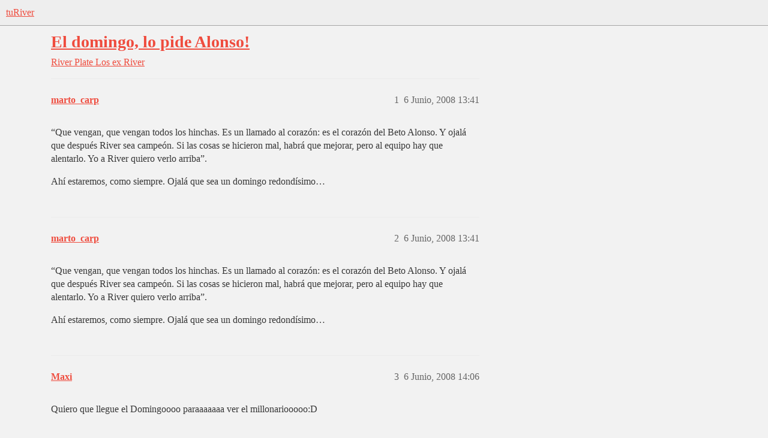

--- FILE ---
content_type: text/html; charset=utf-8
request_url: https://www.turiver.com/t/el-domingo-lo-pide-alonso/52870
body_size: 4015
content:
<!DOCTYPE html>
<html lang="es">
  <head>
    <meta charset="utf-8">
    <title>El domingo, lo pide Alonso! - Los ex River - tuRiver</title>
    <meta name="description" content="“Que vengan, que vengan todos los hinchas. Es un llamado al corazón: es el corazón del Beto Alonso. Y ojalá que después River sea campeón. Si las cosas se hicieron mal, habrá que mejorar, pero al equipo hay que alentarlo&amp;hellip;">
    <meta name="generator" content="Discourse 2025.12.0-latest - https://github.com/discourse/discourse version a1f5db16296484fa97acbe0713c33a68d3e3b4f6">
<link rel="icon" type="image/png" href="https://turivers3.b-cdn.net/optimized/4X/d/9/a/d9a08ea2cb0ac042d4a784c65507e1ebd89dc353_2_32x32.png">
<link rel="apple-touch-icon" type="image/png" href="https://turivers3.b-cdn.net/optimized/4X/6/4/1/6419eb0e0a3a8aff06fb8c5b20f3aa2fd8b33ddb_2_180x180.png">
<meta name="theme-color" media="(prefers-color-scheme: light)" content="#eeeeee">
<meta name="theme-color" media="(prefers-color-scheme: dark)" content="#111111">

<meta name="color-scheme" content="light dark">

<meta name="viewport" content="width=device-width, initial-scale=1.0, minimum-scale=1.0, viewport-fit=cover">
<link rel="canonical" href="https://www.turiver.com/t/el-domingo-lo-pide-alonso/52870" />

<link rel="search" type="application/opensearchdescription+xml" href="https://www.turiver.com/opensearch.xml" title="tuRiver Search">

    
    <link href="https://cdn.turiver.com/stylesheets/color_definitions_claro_2_2_7387c3ce813a8a9e19663d48a726e400589a89e2.css?__ws=www.turiver.com" media="(prefers-color-scheme: light)" rel="stylesheet" class="light-scheme" data-scheme-id="2"/><link href="https://cdn.turiver.com/stylesheets/color_definitions_oscuro_1_2_09a26d9dd827fb86541722679775a3b39c2b4482.css?__ws=www.turiver.com" media="(prefers-color-scheme: dark)" rel="stylesheet" class="dark-scheme" data-scheme-id="1"/>

<link href="https://cdn.turiver.com/stylesheets/common_03a44a802633445ae4dc8ee1020065382c62050e.css?__ws=www.turiver.com" media="all" rel="stylesheet" data-target="common"  />

  <link href="https://cdn.turiver.com/stylesheets/mobile_03a44a802633445ae4dc8ee1020065382c62050e.css?__ws=www.turiver.com" media="(max-width: 39.99999rem)" rel="stylesheet" data-target="mobile"  />
  <link href="https://cdn.turiver.com/stylesheets/desktop_03a44a802633445ae4dc8ee1020065382c62050e.css?__ws=www.turiver.com" media="(min-width: 40rem)" rel="stylesheet" data-target="desktop"  />



    <link href="https://cdn.turiver.com/stylesheets/checklist_03a44a802633445ae4dc8ee1020065382c62050e.css?__ws=www.turiver.com" media="all" rel="stylesheet" data-target="checklist"  />
    <link href="https://cdn.turiver.com/stylesheets/discourse-cakeday_03a44a802633445ae4dc8ee1020065382c62050e.css?__ws=www.turiver.com" media="all" rel="stylesheet" data-target="discourse-cakeday"  />
    <link href="https://cdn.turiver.com/stylesheets/discourse-data-explorer_03a44a802633445ae4dc8ee1020065382c62050e.css?__ws=www.turiver.com" media="all" rel="stylesheet" data-target="discourse-data-explorer"  />
    <link href="https://cdn.turiver.com/stylesheets/discourse-details_03a44a802633445ae4dc8ee1020065382c62050e.css?__ws=www.turiver.com" media="all" rel="stylesheet" data-target="discourse-details"  />
    <link href="https://cdn.turiver.com/stylesheets/discourse-gamification_03a44a802633445ae4dc8ee1020065382c62050e.css?__ws=www.turiver.com" media="all" rel="stylesheet" data-target="discourse-gamification"  />
    <link href="https://cdn.turiver.com/stylesheets/discourse-lazy-videos_03a44a802633445ae4dc8ee1020065382c62050e.css?__ws=www.turiver.com" media="all" rel="stylesheet" data-target="discourse-lazy-videos"  />
    <link href="https://cdn.turiver.com/stylesheets/discourse-local-dates_03a44a802633445ae4dc8ee1020065382c62050e.css?__ws=www.turiver.com" media="all" rel="stylesheet" data-target="discourse-local-dates"  />
    <link href="https://cdn.turiver.com/stylesheets/discourse-narrative-bot_03a44a802633445ae4dc8ee1020065382c62050e.css?__ws=www.turiver.com" media="all" rel="stylesheet" data-target="discourse-narrative-bot"  />
    <link href="https://cdn.turiver.com/stylesheets/discourse-presence_03a44a802633445ae4dc8ee1020065382c62050e.css?__ws=www.turiver.com" media="all" rel="stylesheet" data-target="discourse-presence"  />
    <link href="https://cdn.turiver.com/stylesheets/discourse-reactions_03a44a802633445ae4dc8ee1020065382c62050e.css?__ws=www.turiver.com" media="all" rel="stylesheet" data-target="discourse-reactions"  />
    <link href="https://cdn.turiver.com/stylesheets/discourse-rss-polling_03a44a802633445ae4dc8ee1020065382c62050e.css?__ws=www.turiver.com" media="all" rel="stylesheet" data-target="discourse-rss-polling"  />
    <link href="https://cdn.turiver.com/stylesheets/discourse-subscriptions_03a44a802633445ae4dc8ee1020065382c62050e.css?__ws=www.turiver.com" media="all" rel="stylesheet" data-target="discourse-subscriptions"  />
    <link href="https://cdn.turiver.com/stylesheets/discourse-templates_03a44a802633445ae4dc8ee1020065382c62050e.css?__ws=www.turiver.com" media="all" rel="stylesheet" data-target="discourse-templates"  />
    <link href="https://cdn.turiver.com/stylesheets/docker_manager_03a44a802633445ae4dc8ee1020065382c62050e.css?__ws=www.turiver.com" media="all" rel="stylesheet" data-target="docker_manager"  />
    <link href="https://cdn.turiver.com/stylesheets/poll_03a44a802633445ae4dc8ee1020065382c62050e.css?__ws=www.turiver.com" media="all" rel="stylesheet" data-target="poll"  />
    <link href="https://cdn.turiver.com/stylesheets/spoiler-alert_03a44a802633445ae4dc8ee1020065382c62050e.css?__ws=www.turiver.com" media="all" rel="stylesheet" data-target="spoiler-alert"  />
    <link href="https://cdn.turiver.com/stylesheets/discourse-gamification_mobile_03a44a802633445ae4dc8ee1020065382c62050e.css?__ws=www.turiver.com" media="(max-width: 39.99999rem)" rel="stylesheet" data-target="discourse-gamification_mobile"  />
    <link href="https://cdn.turiver.com/stylesheets/discourse-reactions_mobile_03a44a802633445ae4dc8ee1020065382c62050e.css?__ws=www.turiver.com" media="(max-width: 39.99999rem)" rel="stylesheet" data-target="discourse-reactions_mobile"  />
    <link href="https://cdn.turiver.com/stylesheets/discourse-gamification_desktop_03a44a802633445ae4dc8ee1020065382c62050e.css?__ws=www.turiver.com" media="(min-width: 40rem)" rel="stylesheet" data-target="discourse-gamification_desktop"  />
    <link href="https://cdn.turiver.com/stylesheets/discourse-reactions_desktop_03a44a802633445ae4dc8ee1020065382c62050e.css?__ws=www.turiver.com" media="(min-width: 40rem)" rel="stylesheet" data-target="discourse-reactions_desktop"  />
    <link href="https://cdn.turiver.com/stylesheets/poll_desktop_03a44a802633445ae4dc8ee1020065382c62050e.css?__ws=www.turiver.com" media="(min-width: 40rem)" rel="stylesheet" data-target="poll_desktop"  />

  <link href="https://cdn.turiver.com/stylesheets/common_theme_16_9640a128b9be6b23203209a6589ea5d634bf35dc.css?__ws=www.turiver.com" media="all" rel="stylesheet" data-target="common_theme" data-theme-id="16" data-theme-name="add to homescreen"/>
<link href="https://cdn.turiver.com/stylesheets/common_theme_21_05bf72ee92edfa614bf64f0e88995b749fb15173.css?__ws=www.turiver.com" media="all" rel="stylesheet" data-target="common_theme" data-theme-id="21" data-theme-name="be the first to reply"/>
<link href="https://cdn.turiver.com/stylesheets/common_theme_8_85727fc37f1a02fb42b8acbfcc639ec1e182822f.css?__ws=www.turiver.com" media="all" rel="stylesheet" data-target="common_theme" data-theme-id="8" data-theme-name="discourse avatar component"/>
<link href="https://cdn.turiver.com/stylesheets/common_theme_18_cf29c417962bbf6bd53572c6da9ea07d00fec748.css?__ws=www.turiver.com" media="all" rel="stylesheet" data-target="common_theme" data-theme-id="18" data-theme-name="discourse gifs"/>
<link href="https://cdn.turiver.com/stylesheets/common_theme_6_fb36bc9726a479b82dc4c03cfb1cf292233bb639.css?__ws=www.turiver.com" media="all" rel="stylesheet" data-target="common_theme" data-theme-id="6" data-theme-name="discourse-social-share"/>
<link href="https://cdn.turiver.com/stylesheets/common_theme_7_a71a0ec9ca3b57d235786f38ac1da9792944cf04.css?__ws=www.turiver.com" media="all" rel="stylesheet" data-target="common_theme" data-theme-id="7" data-theme-name="header links theme component"/>
<link href="https://cdn.turiver.com/stylesheets/common_theme_2_ab43681f59a5d837abcd1c9bcab57badb8525ade.css?__ws=www.turiver.com" media="all" rel="stylesheet" data-target="common_theme" data-theme-id="2" data-theme-name="claro"/>
    <link href="https://cdn.turiver.com/stylesheets/mobile_theme_8_8cbf88e4579316b22337f77df4cff7a9ffe2ea5d.css?__ws=www.turiver.com" media="(max-width: 39.99999rem)" rel="stylesheet" data-target="mobile_theme" data-theme-id="8" data-theme-name="discourse avatar component"/>
    <link href="https://cdn.turiver.com/stylesheets/desktop_theme_8_a7fcac9a6725323753285128ede9bda2262b086d.css?__ws=www.turiver.com" media="(min-width: 40rem)" rel="stylesheet" data-target="desktop_theme" data-theme-id="8" data-theme-name="discourse avatar component"/>
<link href="https://cdn.turiver.com/stylesheets/desktop_theme_18_4a4cf5f159aeadd1cf8dc600150a439aadc703df.css?__ws=www.turiver.com" media="(min-width: 40rem)" rel="stylesheet" data-target="desktop_theme" data-theme-id="18" data-theme-name="discourse gifs"/>

    
    <meta id="data-ga-universal-analytics" data-tracking-code="G-PQZ64KB4ZD" data-json="{&quot;cookieDomain&quot;:&quot;auto&quot;}" data-auto-link-domains="">

  <script async src="https://www.googletagmanager.com/gtag/js?id=G-PQZ64KB4ZD" nonce="263bG8TpWPSF3jIe4SikJZgHy"></script>
  <script defer src="https://turivers3.b-cdn.net/assets/google-universal-analytics-v4-ba0fc09a.br.js" data-discourse-entrypoint="google-universal-analytics-v4" nonce="263bG8TpWPSF3jIe4SikJZgHy"></script>


        <link rel="alternate nofollow" type="application/rss+xml" title="Feed RSS de «El domingo, lo pide Alonso!»" href="https://www.turiver.com/t/el-domingo-lo-pide-alonso/52870.rss" />
    <meta property="og:site_name" content="tuRiver" />
<meta property="og:type" content="website" />
<meta name="twitter:card" content="summary_large_image" />
<meta name="twitter:image" content="https://turivers3.b-cdn.net/original/4X/7/1/e/71e1c67efd49f7406f8714b854bc54faa64007ae.png" />
<meta property="og:image" content="https://turivers3.b-cdn.net/original/4X/d/4/d/d4d0e18f8243dacfa5b7f5ff52a5079d8ca29f82.png" />
<meta property="og:url" content="https://www.turiver.com/t/el-domingo-lo-pide-alonso/52870" />
<meta name="twitter:url" content="https://www.turiver.com/t/el-domingo-lo-pide-alonso/52870" />
<meta property="og:title" content="El domingo, lo pide Alonso!" />
<meta name="twitter:title" content="El domingo, lo pide Alonso!" />
<meta property="og:description" content="“Que vengan, que vengan todos los hinchas. Es un llamado al corazón: es el corazón del Beto Alonso. Y ojalá que después River sea campeón. Si las cosas se hicieron mal, habrá que mejorar, pero al equipo hay que alentarlo. Yo a River quiero verlo arriba”.  Ahí estaremos, como siempre. Ojalá que sea un domingo redondísimo…" />
<meta name="twitter:description" content="“Que vengan, que vengan todos los hinchas. Es un llamado al corazón: es el corazón del Beto Alonso. Y ojalá que después River sea campeón. Si las cosas se hicieron mal, habrá que mejorar, pero al equipo hay que alentarlo. Yo a River quiero verlo arriba”.  Ahí estaremos, como siempre. Ojalá que sea un domingo redondísimo…" />
<meta property="og:article:section" content="River Plate" />
<meta property="og:article:section:color" content="F1592A" />
<meta property="og:article:section" content="Los ex River" />
<meta property="og:article:section:color" content="12A89D" />
<meta property="article:published_time" content="2008-06-06T13:41:24+00:00" />
<meta property="og:ignore_canonical" content="true" />


    
  </head>
  <body class="crawler ">
    
    <header>
  <a href="/">tuRiver</a>
</header>

    <div id="main-outlet" class="wrap" role="main">
        <div id="topic-title">
    <h1>
      <a href="/t/el-domingo-lo-pide-alonso/52870">El domingo, lo pide Alonso!</a>
    </h1>

      <div class="topic-category" itemscope itemtype="http://schema.org/BreadcrumbList">
          <span itemprop="itemListElement" itemscope itemtype="http://schema.org/ListItem">
            <a href="/c/river-plate/6" class="badge-wrapper bullet" itemprop="item">
              <span class='badge-category-bg' style='background-color: #F1592A'></span>
              <span class='badge-category clear-badge'>
                <span class='category-name' itemprop='name'>River Plate</span>
              </span>
            </a>
            <meta itemprop="position" content="1" />
          </span>
          <span itemprop="itemListElement" itemscope itemtype="http://schema.org/ListItem">
            <a href="/c/river-plate/los-ex-river/23" class="badge-wrapper bullet" itemprop="item">
              <span class='badge-category-bg' style='background-color: #12A89D'></span>
              <span class='badge-category clear-badge'>
                <span class='category-name' itemprop='name'>Los ex River</span>
              </span>
            </a>
            <meta itemprop="position" content="2" />
          </span>
      </div>

  </div>

  

    <div itemscope itemtype='http://schema.org/DiscussionForumPosting'>
      <meta itemprop='headline' content='El domingo, lo pide Alonso!'>
      <link itemprop='url' href='https://www.turiver.com/t/el-domingo-lo-pide-alonso/52870'>
      <meta itemprop='datePublished' content='2008-06-06T13:41:24Z'>
        <meta itemprop='articleSection' content='Los ex River'>
      <meta itemprop='keywords' content=''>
      <div itemprop='publisher' itemscope itemtype="http://schema.org/Organization">
        <meta itemprop='name' content='tuRiver'>
          <div itemprop='logo' itemscope itemtype="http://schema.org/ImageObject">
            <meta itemprop='url' content='https://turivers3.b-cdn.net/original/4X/2/4/e/24e3290dd7bea013e26c4a1654d6ceaa01a12f38.png'>
          </div>
      </div>


          <div id='post_1'  class='topic-body crawler-post'>
            <div class='crawler-post-meta'>
              <span class="creator" itemprop="author" itemscope itemtype="http://schema.org/Person">
                <a itemprop="url" rel='nofollow' href='https://www.turiver.com/u/marto_carp'><span itemprop='name'>marto_carp</span></a>
                
              </span>

                <link itemprop="mainEntityOfPage" href="https://www.turiver.com/t/el-domingo-lo-pide-alonso/52870">


              <span class="crawler-post-infos">
                  <time  datetime='2008-06-06T13:41:24Z' class='post-time'>
                    6 Junio, 2008 13:41
                  </time>
                  <meta itemprop='dateModified' content='2008-06-06T13:41:24Z'>
              <span itemprop='position'>1</span>
              </span>
            </div>
            <div class='post' itemprop='text'>
              <p>“Que vengan, que vengan todos los hinchas. Es un llamado al corazón: es el corazón del Beto Alonso. Y ojalá que después River sea campeón. Si las cosas se hicieron mal, habrá que mejorar, pero al equipo hay que alentarlo. Yo a River quiero verlo arriba”.</p>
<p>Ahí estaremos, como siempre. Ojalá que sea un domingo redondísimo…</p>
            </div>

            <div itemprop="interactionStatistic" itemscope itemtype="http://schema.org/InteractionCounter">
              <meta itemprop="interactionType" content="http://schema.org/LikeAction"/>
              <meta itemprop="userInteractionCount" content="0" />
              <span class='post-likes'></span>
            </div>


            
          </div>
          <div id='post_2' itemprop='comment' itemscope itemtype='http://schema.org/Comment' class='topic-body crawler-post'>
            <div class='crawler-post-meta'>
              <span class="creator" itemprop="author" itemscope itemtype="http://schema.org/Person">
                <a itemprop="url" rel='nofollow' href='https://www.turiver.com/u/marto_carp'><span itemprop='name'>marto_carp</span></a>
                
              </span>



              <span class="crawler-post-infos">
                  <time itemprop='datePublished' datetime='2008-06-06T13:41:24Z' class='post-time'>
                    6 Junio, 2008 13:41
                  </time>
                  <meta itemprop='dateModified' content='2008-06-06T13:41:24Z'>
              <span itemprop='position'>2</span>
              </span>
            </div>
            <div class='post' itemprop='text'>
              <p>“Que vengan, que vengan todos los hinchas. Es un llamado al corazón: es el corazón del Beto Alonso. Y ojalá que después River sea campeón. Si las cosas se hicieron mal, habrá que mejorar, pero al equipo hay que alentarlo. Yo a River quiero verlo arriba”.</p>
<p>Ahí estaremos, como siempre. Ojalá que sea un domingo redondísimo…</p>
            </div>

            <div itemprop="interactionStatistic" itemscope itemtype="http://schema.org/InteractionCounter">
              <meta itemprop="interactionType" content="http://schema.org/LikeAction"/>
              <meta itemprop="userInteractionCount" content="0" />
              <span class='post-likes'></span>
            </div>


            
          </div>
          <div id='post_3' itemprop='comment' itemscope itemtype='http://schema.org/Comment' class='topic-body crawler-post'>
            <div class='crawler-post-meta'>
              <span class="creator" itemprop="author" itemscope itemtype="http://schema.org/Person">
                <a itemprop="url" rel='nofollow' href='https://www.turiver.com/u/Maxi'><span itemprop='name'>Maxi</span></a>
                
              </span>



              <span class="crawler-post-infos">
                  <time itemprop='datePublished' datetime='2008-06-06T14:06:27Z' class='post-time'>
                    6 Junio, 2008 14:06
                  </time>
                  <meta itemprop='dateModified' content='2008-06-06T14:06:27Z'>
              <span itemprop='position'>3</span>
              </span>
            </div>
            <div class='post' itemprop='text'>
              <p>Quiero que llegue el Domingoooo paraaaaaaa ver el millonariooooo:D</p>
            </div>

            <div itemprop="interactionStatistic" itemscope itemtype="http://schema.org/InteractionCounter">
              <meta itemprop="interactionType" content="http://schema.org/LikeAction"/>
              <meta itemprop="userInteractionCount" content="0" />
              <span class='post-likes'></span>
            </div>


            
          </div>
          <div id='post_4' itemprop='comment' itemscope itemtype='http://schema.org/Comment' class='topic-body crawler-post'>
            <div class='crawler-post-meta'>
              <span class="creator" itemprop="author" itemscope itemtype="http://schema.org/Person">
                <a itemprop="url" rel='nofollow' href='https://www.turiver.com/u/system'><span itemprop='name'>system</span></a>
                
              </span>



              <span class="crawler-post-infos">
                  <time itemprop='datePublished' datetime='2008-06-06T15:53:24Z' class='post-time'>
                    6 Junio, 2008 15:53
                  </time>
                  <meta itemprop='dateModified' content='2008-06-06T15:53:24Z'>
              <span itemprop='position'>4</span>
              </span>
            </div>
            <div class='post' itemprop='text'>
              <p>Vamos RIVEEEEEEEEEEERRRRRRRRRR!!!</p>
            </div>

            <div itemprop="interactionStatistic" itemscope itemtype="http://schema.org/InteractionCounter">
              <meta itemprop="interactionType" content="http://schema.org/LikeAction"/>
              <meta itemprop="userInteractionCount" content="0" />
              <span class='post-likes'></span>
            </div>


            
          </div>
          <div id='post_5' itemprop='comment' itemscope itemtype='http://schema.org/Comment' class='topic-body crawler-post'>
            <div class='crawler-post-meta'>
              <span class="creator" itemprop="author" itemscope itemtype="http://schema.org/Person">
                <a itemprop="url" rel='nofollow' href='https://www.turiver.com/u/iFranco'><span itemprop='name'>iFranco</span></a>
                
              </span>



              <span class="crawler-post-infos">
                  <time itemprop='datePublished' datetime='2008-06-06T19:36:22Z' class='post-time'>
                    6 Junio, 2008 19:36
                  </time>
                  <meta itemprop='dateModified' content='2008-06-06T19:36:22Z'>
              <span itemprop='position'>5</span>
              </span>
            </div>
            <div class='post' itemprop='text'>
              <p>Si lo dice el Beto es palabra sagrada.</p>
            </div>

            <div itemprop="interactionStatistic" itemscope itemtype="http://schema.org/InteractionCounter">
              <meta itemprop="interactionType" content="http://schema.org/LikeAction"/>
              <meta itemprop="userInteractionCount" content="0" />
              <span class='post-likes'></span>
            </div>


            
          </div>
          <div id='post_6' itemprop='comment' itemscope itemtype='http://schema.org/Comment' class='topic-body crawler-post'>
            <div class='crawler-post-meta'>
              <span class="creator" itemprop="author" itemscope itemtype="http://schema.org/Person">
                <a itemprop="url" rel='nofollow' href='https://www.turiver.com/u/Arnie_Grape'><span itemprop='name'>Arnie_Grape</span></a>
                
              </span>



              <span class="crawler-post-infos">
                  <time itemprop='datePublished' datetime='2008-06-06T19:36:58Z' class='post-time'>
                    6 Junio, 2008 19:36
                  </time>
                  <meta itemprop='dateModified' content='2008-06-06T19:36:58Z'>
              <span itemprop='position'>6</span>
              </span>
            </div>
            <div class='post' itemprop='text'>
              <aside class="quote no-group" data-username="9deRiver" data-post="5" data-topic="52870">
<div class="title">
<div class="quote-controls"></div>
 9deRiver:</div>
<blockquote>
<p>Si lo dice el Beto es palabra sagrada</p>
</blockquote>
</aside>
<p>exacto</p>
            </div>

            <div itemprop="interactionStatistic" itemscope itemtype="http://schema.org/InteractionCounter">
              <meta itemprop="interactionType" content="http://schema.org/LikeAction"/>
              <meta itemprop="userInteractionCount" content="0" />
              <span class='post-likes'></span>
            </div>


            
          </div>
          <div id='post_7' itemprop='comment' itemscope itemtype='http://schema.org/Comment' class='topic-body crawler-post'>
            <div class='crawler-post-meta'>
              <span class="creator" itemprop="author" itemscope itemtype="http://schema.org/Person">
                <a itemprop="url" rel='nofollow' href='https://www.turiver.com/u/Arielito'><span itemprop='name'>Arielito</span></a>
                
              </span>



              <span class="crawler-post-infos">
                  <time itemprop='datePublished' datetime='2008-06-06T21:23:32Z' class='post-time'>
                    6 Junio, 2008 21:23
                  </time>
                  <meta itemprop='dateModified' content='2008-06-06T21:23:32Z'>
              <span itemprop='position'>7</span>
              </span>
            </div>
            <div class='post' itemprop='text'>
              <p>ole ole ole oleee beto beeeeeto me voy a dar el gustaso de ovacionarlo.</p>
            </div>

            <div itemprop="interactionStatistic" itemscope itemtype="http://schema.org/InteractionCounter">
              <meta itemprop="interactionType" content="http://schema.org/LikeAction"/>
              <meta itemprop="userInteractionCount" content="0" />
              <span class='post-likes'></span>
            </div>


            
          </div>
    </div>


    




    </div>
    <footer class="container wrap">
  <nav class='crawler-nav'>
    <ul>
      <li itemscope itemtype='http://schema.org/SiteNavigationElement'>
        <span itemprop='name'>
          <a href='/' itemprop="url">Inicio </a>
        </span>
      </li>
      <li itemscope itemtype='http://schema.org/SiteNavigationElement'>
        <span itemprop='name'>
          <a href='/categories' itemprop="url">Categorías </a>
        </span>
      </li>
      <li itemscope itemtype='http://schema.org/SiteNavigationElement'>
        <span itemprop='name'>
          <a href='/guidelines' itemprop="url">Directrices </a>
        </span>
      </li>
        <li itemscope itemtype='http://schema.org/SiteNavigationElement'>
          <span itemprop='name'>
            <a href='/tos' itemprop="url">Términos del servicio </a>
          </span>
        </li>
        <li itemscope itemtype='http://schema.org/SiteNavigationElement'>
          <span itemprop='name'>
            <a href='/privacy' itemprop="url">Política de privacidad </a>
          </span>
        </li>
    </ul>
  </nav>
  <p class='powered-by-link'>Creado con <a href="https://www.discourse.org">Discourse</a>, se ve mejor con JavaScript activado</p>
</footer>

    
    
  </body>
  
</html>


--- FILE ---
content_type: text/css
request_url: https://cdn.turiver.com/stylesheets/discourse-narrative-bot_03a44a802633445ae4dc8ee1020065382c62050e.css?__ws=www.turiver.com
body_size: -276
content:
article[data-user-id="-2"] div.cooked iframe{border:0}
/*# sourceMappingURL=discourse-narrative-bot_03a44a802633445ae4dc8ee1020065382c62050e.css.map?__ws=www.turiver.com */


--- FILE ---
content_type: text/css
request_url: https://cdn.turiver.com/stylesheets/discourse-subscriptions_03a44a802633445ae4dc8ee1020065382c62050e.css?__ws=www.turiver.com
body_size: 2687
content:
input[disabled],input[readonly],select[disabled],select[readonly],textarea[disabled],textarea[readonly]{cursor:not-allowed;background-color:#e9e9e9;border-color:#e9e9e9}.admin-plugins.discourse-subscriptions .discourse-subscriptions-buttons{margin:1em 0 2.5em}#discourse-subscriptions-admin .btn-right{text-align:right}#discourse-subscriptions-admin .align-buttons{display:flex;justify-content:flex-end}#discourse-subscriptions-admin .align-buttons .btn{margin-right:5px}#discourse-subscriptions-admin .btn-primary.create-coupon{margin-top:1em}.plan-amount{position:relative;top:2px}.plan-currency{width:70px}.td-right{text-align:right}table.discourse-subscriptions-user-table{width:100%}table.discourse-subscriptions-user-table th,table.discourse-subscriptions-user-table td{padding-top:8px;padding-bottom:8px;padding-left:8px}table.discourse-subscriptions-user-table th:first-child,table.discourse-subscriptions-user-table td:first-child{padding-left:0}.discourse-subscriptions-admin-textarea{width:80%}#stripe-elements{border:1px solid var(--primary-low-mid);padding:10px;background-color:var(--primary-very-low)}#card-action{margin:20px 0}.discourse-subscriptions-confirmation-billing{margin-right:40px}.discourse-subscriptions-section-columns{display:flex;justify-content:space-between;margin:20px;padding:20px}@media(max-width: 63.999rem){.discourse-subscriptions-section-columns{flex-direction:column;margin:0;padding:.5em}}.discourse-subscriptions-section-columns .section-column{min-width:calc(50% - .5em);max-width:100%}.discourse-subscriptions-section-columns .section-column:last-child{margin-left:.5em}.discourse-subscriptions-section-columns .section-column:first-child{margin-right:.5em}@media(max-width: 63.999rem){.discourse-subscriptions-section-columns .section-column{min-width:100%}.discourse-subscriptions-section-columns .section-column:last-child{order:2;margin-left:0}.discourse-subscriptions-section-columns .section-column:first-child{order:1;margin-right:0}}.product-list{display:flex;flex-flow:row wrap;justify-content:center}.product-list .product{display:flex;flex-flow:column nowrap;border:1px solid var(--primary-low);padding:1.5rem;margin:1rem;width:calc(50% - 240px)}.product-list .product .product-description{flex-grow:1}.product-list .product .product-purchase{display:flex;flex-flow:row wrap;justify-content:space-between}.product-list .product .product-purchase .purchased{color:var(--success)}.product-list .product .product-purchase .billing-link{align-self:flex-end;font-size:var(--font-down-1)}@media(max-width: 63.999rem){.product-list .product .product-purchase .billing-link{margin-top:1em}}.subscribe-buttons{align-items:stretch;display:flex;flex-flow:row wrap;justify-content:left}.subscribe-buttons .btn-discourse-subscriptions-subscribe{flex-direction:column;flex-grow:1;margin:.25em;padding:1em;width:6em}.btn-payment{width:100%}.anon #card-element{display:none}.StripeElement{box-sizing:border-box;padding:10px;height:40px;margin-bottom:9px;border:1px solid var(--primary-medium);background-color:var(--secondary);font-size:var(--base-font-size);font-family:var(--font-family)}.StripeElement--focus{border-color:var(--tertiary);outline:1px solid var(--tertiary)}.StripeElement--invalid{border-color:var(--danger)}.StripeElement--webkit-autofill{color:var(--quaternary)}.subscribe-promo-code,.subscribe-name,.subscribe-address-line1,.subscribe-address-city,.subscribe-address-state,.subscribe-address-country-select,.subscribe-address-state-select,.subscribe-address-postal-code{width:100%}.subscribe-address-country-select,.subscribe-address-state-select{margin-bottom:9px}@media all and (min-width: 1350px){.address-fields{display:flex;justify-content:space-between}.address-fields>input,.address-fields>.select-kit{width:calc(50% - 4.5px)}}.subscription-campaign-sidebar #main-outlet .container.list-container .row:nth-of-type(2) .full-width #list-area .contents{display:grid;grid-template-columns:78% calc(22% - 2em);grid-template-areas:"content sidebar";column-gap:2em}.subscription-campaign-sidebar #main-outlet .container.list-container .row:nth-of-type(2) .full-width #list-area .contents span:first-of-type{grid-area:sidebar}.subscriptions-campaign-sidebar .campaign-banner{width:100%;flex-direction:column;position:relative}.subscriptions-campaign-sidebar .campaign-banner .btn.close{position:absolute;top:1em;right:1em;font-size:10px;z-index:1}.subscriptions-campaign-sidebar .campaign-banner .campaign-banner-info{display:flex;flex-direction:column;align-items:center;width:calc(100% - 2em);padding:1em 1em 2em 1em;position:relative}.subscriptions-campaign-sidebar .campaign-banner .campaign-banner-info-header{font-size:var(--font-up-5);margin:0 !important;text-align:center}.subscriptions-campaign-sidebar .campaign-banner .campaign-banner-info-description{width:100%;font-size:var(--font-down-1);text-align:center;margin-bottom:1em}.subscriptions-campaign-sidebar .campaign-banner .campaign-banner-progress{width:calc(100% - 2em);margin:1em 0;padding:1em}.subscriptions-campaign-sidebar .campaign-banner .campaign-banner-progress-users{align-items:stretch;display:flex;flex-direction:column;margin:0}.subscriptions-campaign-sidebar .campaign-banner .campaign-banner-progress-users-title{font-size:var(--font-down-1)}.subscriptions-campaign-sidebar .campaign-banner .campaign-banner-progress-users-title strong{font-weight:bold}.subscriptions-campaign-sidebar .campaign-banner .campaign-banner-info-button{height:2em}.subscriptions-campaign-sidebar .campaign-banner progress[value]{height:1.5em}.subscriptions-campaign-sidebar .campaign-banner .campaign-banner-progress-description{font-size:var(--font-down-1)}body.archetype-regular .above-main-container-outlet.subscriptions-campaign{display:none}.campaign-banner{display:flex;width:100%;margin:1em 0 2em 0;border:1px solid var(--primary-low);position:relative;align-items:stretch;box-shadow:5px 5px var(--discourse_subscriptions_campaign_banner_shadow_color)}@media(max-width: 47.999rem){.campaign-banner{width:98%;flex-direction:column}}.campaign-banner .btn.close{position:absolute;top:1em;right:1em;font-size:10px;background-color:rgba(0,0,0,0);padding:0}.campaign-banner .btn.close:hover .d-icon{color:var(--primary)}.campaign-banner-info{width:30%;padding:2em;background-color:var(--primary-very-low)}@media(max-width: 47.999rem){.campaign-banner-info{width:calc(100% - 4em);display:flex;flex-direction:column;align-items:center;padding-bottom:1em}}.campaign-banner-info-header{font-size:var(--font-up-4);margin:0}@media(max-width: 47.999rem){.campaign-banner-info-header{font-size:var(--font-up-3)}}.campaign-banner-info-success{width:100%;margin:0}.campaign-banner-info-description{width:100%;margin:.25em 0 1em 0}@media(max-width: 47.999rem){.campaign-banner-info-description{font-size:var(--font-down-1);text-align:center}}.campaign-banner-info-button{grid-area:right;height:2.5em;padding:.75em 1.5em .75em 2.75em;position:relative}.campaign-banner-info-button .d-icon{position:absolute;left:1em}.campaign-banner-info-button .d-icon.hover-heart{opacity:0;transition:opacity .2s ease-in-out}.campaign-banner-info-button:hover .d-icon.hover-heart{opacity:1}.campaign-banner-progress{width:60%;padding:1.5em 2em 1.5em;display:flex;flex-flow:column;justify-content:center}@media(max-width: 47.999rem){.campaign-banner-progress{width:calc(100% - 4em)}}.campaign-banner-progress-success{height:32px;background:linear-gradient(-45deg, var(--tertiary-hover), var(--tertiary-medium), var(--tertiary-hover), var(--tertiary-medium));border-radius:2em;margin:0;background-size:400% 100%;animation:gradient 15s ease infinite}.campaign-banner-progress-description{margin:.5em 0 0;font-weight:300}.campaign-banner-progress-description strong{font-weight:bold}.campaign-banner-progress-users{align-items:center;display:inline-flex;margin:0 0 -2em 0}.campaign-banner-progress-users-title strong{font-weight:bold}.campaign-banner-progress-users-avatars{margin:0 0 0 .5em}.campaign-banner-progress progress[value]{appearance:none;height:2.5em;width:100%;border:1px solid #e5e5e5;border-radius:2em;background-color:var(--primary-very-low);overflow:hidden}.campaign-banner-progress progress[value]::-webkit-progress-bar{background-color:var(--primary-very-low)}.campaign-banner-progress progress[value]::-webkit-progress-value{background-color:var(--tertiary);border-top-right-radius:2em;border-bottom-right-radius:2em}.campaign-banner-progress progress[value]::-moz-progress-bar{background-color:var(--tertiary);border-top-right-radius:2em;border-bottom-right-radius:2em}html:not(.mobile-view) .subscriptions-campaign .goal-met .campaign-banner .campaign-banner-info-description,html:not(.mobile-view) .subscriptions-campaign-sidebar .goal-met .campaign-banner .campaign-banner-info-description,html:not(.mobile-view) .subscriptions-campaign-topic-footer .goal-met .campaign-banner .campaign-banner-info-description{margin:1em auto !important}html.mobile-view #topic-footer-buttons{display:flex;flex-direction:column}html:not(.mobile-view) .subscriptions-campaign-topic-footer .campaign-banner{margin-top:2em;width:calc(var(--d-max-width)*.87)}@media(max-width: 63.999rem){html:not(.mobile-view) .subscriptions-campaign-topic-footer .campaign-banner{width:auto}}html:not(.mobile-view) .subscriptions-campaign-topic-footer .campaign-banner .btn.close{top:1em;right:1em}@media screen and (max-width: 1285px){html:not(.mobile-view) body.has-sidebar-page .subscriptions-campaign-topic-footer .campaign-banner{width:auto}}@keyframes gradient{0%{background-position:0% 50%}50%{background-position:100% 50%}100%{background-position:0% 50%}}body:not(.archetype-regular,.success-animation-off) .fireworks>.before,body:not(.archetype-regular,.success-animation-off) .fireworks>.after{position:absolute;width:5px;height:5px;border-radius:50%;animation:1s bang ease-out 1s 2 backwards,1s gravity ease-in 1s 2 backwards,5s position ease-in-out 1s 1 backwards}.fireworks>.after{animation-delay:1.25s,1.25s,1.25s;animation-duration:1.25s,1.25s,1.25s}@keyframes bang{to{box-shadow:-215px -32.3333333333px #4f0,229px -183.3333333333px #f05,-176px -94.3333333333px rgb(246.5,255,0),-191px -78.3333333333px rgb(242.25,0,255),130px -122.3333333333px #f0e,96px -119.3333333333px rgb(255,0,178.5),-143px -5.3333333333px rgb(59.5,255,0),-86px 40.6666666667px #bf0,-74px -29.3333333333px #fa0,95px -24.3333333333px #0ef,88px 31.6666666667px rgb(255,0,250.75),-111px 25.6666666667px rgb(4.25,255,0),-171px -16.3333333333px hsl(41,100%,50%),-105px 18.6666666667px #01f,-131px -166.3333333333px rgb(255,0,8.5),39px -21.3333333333px #f0d,-234px -117.3333333333px rgb(55.25,0,255),43px 31.6666666667px #f40,-199px -25.3333333333px #0f7,198px -157.3333333333px #80f,65px -92.3333333333px rgb(131.75,0,255),-16px -81.3333333333px #04f,175px -156.3333333333px rgb(0,255,80.75),26px -207.3333333333px #0f5,100px -184.3333333333px rgb(144.5,255,0),195px 33.6666666667px rgb(0,157.25,255),211px -54.3333333333px #0fc,237px -19.3333333333px hsl(71,100%,50%),88px -75.3333333333px rgb(0,255,89.25),-20px -201.3333333333px rgb(174.25,0,255),-103px -95.3333333333px blue,-196px -143.3333333333px rgb(4.25,255,0),-90px 29.6666666667px #ff0,-11px -69.3333333333px #0f8,69px -2.3333333333px rgb(255,0,114.75),55px 39.6666666667px rgb(0,157.25,255),108px -60.3333333333px #f04,48px -89.3333333333px rgb(0,255,161.5),134px -85.3333333333px rgb(0,29.75,255),207px -109.3333333333px rgb(255,0,76.5),-172px -37.3333333333px rgb(255,0,123.25),110px -79.3333333333px #fd0,-2px -72.3333333333px #0fc,44px -167.3333333333px #fc0,-218px -147.3333333333px rgb(72.25,255,0),138px -199.3333333333px hsl(49,100%,50%),177px -132.3333333333px rgb(46.75,0,255),-57px -75.3333333333px rgb(157.25,0,255),-119px -91.3333333333px rgb(0,225.25,255),86px -147.3333333333px rgb(208.25,0,255),-201px -17.3333333333px rgb(114.75,0,255)}}@keyframes bang{to{box-shadow:-215px -32.3333333333px #4f0,229px -183.3333333333px #f05,-176px -94.3333333333px rgb(246.5,255,0),-191px -78.3333333333px rgb(242.25,0,255),130px -122.3333333333px #f0e,96px -119.3333333333px rgb(255,0,178.5),-143px -5.3333333333px rgb(59.5,255,0),-86px 40.6666666667px #bf0,-74px -29.3333333333px #fa0,95px -24.3333333333px #0ef,88px 31.6666666667px rgb(255,0,250.75),-111px 25.6666666667px rgb(4.25,255,0),-171px -16.3333333333px hsl(41,100%,50%),-105px 18.6666666667px #01f,-131px -166.3333333333px rgb(255,0,8.5),39px -21.3333333333px #f0d,-234px -117.3333333333px rgb(55.25,0,255),43px 31.6666666667px #f40,-199px -25.3333333333px #0f7,198px -157.3333333333px #80f,65px -92.3333333333px rgb(131.75,0,255),-16px -81.3333333333px #04f,175px -156.3333333333px rgb(0,255,80.75),26px -207.3333333333px #0f5,100px -184.3333333333px rgb(144.5,255,0),195px 33.6666666667px rgb(0,157.25,255),211px -54.3333333333px #0fc,237px -19.3333333333px hsl(71,100%,50%),88px -75.3333333333px rgb(0,255,89.25),-20px -201.3333333333px rgb(174.25,0,255),-103px -95.3333333333px blue,-196px -143.3333333333px rgb(4.25,255,0),-90px 29.6666666667px #ff0,-11px -69.3333333333px #0f8,69px -2.3333333333px rgb(255,0,114.75),55px 39.6666666667px rgb(0,157.25,255),108px -60.3333333333px #f04,48px -89.3333333333px rgb(0,255,161.5),134px -85.3333333333px rgb(0,29.75,255),207px -109.3333333333px rgb(255,0,76.5),-172px -37.3333333333px rgb(255,0,123.25),110px -79.3333333333px #fd0,-2px -72.3333333333px #0fc,44px -167.3333333333px #fc0,-218px -147.3333333333px rgb(72.25,255,0),138px -199.3333333333px hsl(49,100%,50%),177px -132.3333333333px rgb(46.75,0,255),-57px -75.3333333333px rgb(157.25,0,255),-119px -91.3333333333px rgb(0,225.25,255),86px -147.3333333333px rgb(208.25,0,255),-201px -17.3333333333px rgb(114.75,0,255)}}@keyframes bang{to{box-shadow:-215px -32.3333333333px #4f0,229px -183.3333333333px #f05,-176px -94.3333333333px rgb(246.5,255,0),-191px -78.3333333333px rgb(242.25,0,255),130px -122.3333333333px #f0e,96px -119.3333333333px rgb(255,0,178.5),-143px -5.3333333333px rgb(59.5,255,0),-86px 40.6666666667px #bf0,-74px -29.3333333333px #fa0,95px -24.3333333333px #0ef,88px 31.6666666667px rgb(255,0,250.75),-111px 25.6666666667px rgb(4.25,255,0),-171px -16.3333333333px hsl(41,100%,50%),-105px 18.6666666667px #01f,-131px -166.3333333333px rgb(255,0,8.5),39px -21.3333333333px #f0d,-234px -117.3333333333px rgb(55.25,0,255),43px 31.6666666667px #f40,-199px -25.3333333333px #0f7,198px -157.3333333333px #80f,65px -92.3333333333px rgb(131.75,0,255),-16px -81.3333333333px #04f,175px -156.3333333333px rgb(0,255,80.75),26px -207.3333333333px #0f5,100px -184.3333333333px rgb(144.5,255,0),195px 33.6666666667px rgb(0,157.25,255),211px -54.3333333333px #0fc,237px -19.3333333333px hsl(71,100%,50%),88px -75.3333333333px rgb(0,255,89.25),-20px -201.3333333333px rgb(174.25,0,255),-103px -95.3333333333px blue,-196px -143.3333333333px rgb(4.25,255,0),-90px 29.6666666667px #ff0,-11px -69.3333333333px #0f8,69px -2.3333333333px rgb(255,0,114.75),55px 39.6666666667px rgb(0,157.25,255),108px -60.3333333333px #f04,48px -89.3333333333px rgb(0,255,161.5),134px -85.3333333333px rgb(0,29.75,255),207px -109.3333333333px rgb(255,0,76.5),-172px -37.3333333333px rgb(255,0,123.25),110px -79.3333333333px #fd0,-2px -72.3333333333px #0fc,44px -167.3333333333px #fc0,-218px -147.3333333333px rgb(72.25,255,0),138px -199.3333333333px hsl(49,100%,50%),177px -132.3333333333px rgb(46.75,0,255),-57px -75.3333333333px rgb(157.25,0,255),-119px -91.3333333333px rgb(0,225.25,255),86px -147.3333333333px rgb(208.25,0,255),-201px -17.3333333333px rgb(114.75,0,255)}}@keyframes bang{to{box-shadow:-215px -32.3333333333px #4f0,229px -183.3333333333px #f05,-176px -94.3333333333px rgb(246.5,255,0),-191px -78.3333333333px rgb(242.25,0,255),130px -122.3333333333px #f0e,96px -119.3333333333px rgb(255,0,178.5),-143px -5.3333333333px rgb(59.5,255,0),-86px 40.6666666667px #bf0,-74px -29.3333333333px #fa0,95px -24.3333333333px #0ef,88px 31.6666666667px rgb(255,0,250.75),-111px 25.6666666667px rgb(4.25,255,0),-171px -16.3333333333px hsl(41,100%,50%),-105px 18.6666666667px #01f,-131px -166.3333333333px rgb(255,0,8.5),39px -21.3333333333px #f0d,-234px -117.3333333333px rgb(55.25,0,255),43px 31.6666666667px #f40,-199px -25.3333333333px #0f7,198px -157.3333333333px #80f,65px -92.3333333333px rgb(131.75,0,255),-16px -81.3333333333px #04f,175px -156.3333333333px rgb(0,255,80.75),26px -207.3333333333px #0f5,100px -184.3333333333px rgb(144.5,255,0),195px 33.6666666667px rgb(0,157.25,255),211px -54.3333333333px #0fc,237px -19.3333333333px hsl(71,100%,50%),88px -75.3333333333px rgb(0,255,89.25),-20px -201.3333333333px rgb(174.25,0,255),-103px -95.3333333333px blue,-196px -143.3333333333px rgb(4.25,255,0),-90px 29.6666666667px #ff0,-11px -69.3333333333px #0f8,69px -2.3333333333px rgb(255,0,114.75),55px 39.6666666667px rgb(0,157.25,255),108px -60.3333333333px #f04,48px -89.3333333333px rgb(0,255,161.5),134px -85.3333333333px rgb(0,29.75,255),207px -109.3333333333px rgb(255,0,76.5),-172px -37.3333333333px rgb(255,0,123.25),110px -79.3333333333px #fd0,-2px -72.3333333333px #0fc,44px -167.3333333333px #fc0,-218px -147.3333333333px rgb(72.25,255,0),138px -199.3333333333px hsl(49,100%,50%),177px -132.3333333333px rgb(46.75,0,255),-57px -75.3333333333px rgb(157.25,0,255),-119px -91.3333333333px rgb(0,225.25,255),86px -147.3333333333px rgb(208.25,0,255),-201px -17.3333333333px rgb(114.75,0,255)}}@keyframes bang{to{box-shadow:-215px -32.3333333333px #4f0,229px -183.3333333333px #f05,-176px -94.3333333333px rgb(246.5,255,0),-191px -78.3333333333px rgb(242.25,0,255),130px -122.3333333333px #f0e,96px -119.3333333333px rgb(255,0,178.5),-143px -5.3333333333px rgb(59.5,255,0),-86px 40.6666666667px #bf0,-74px -29.3333333333px #fa0,95px -24.3333333333px #0ef,88px 31.6666666667px rgb(255,0,250.75),-111px 25.6666666667px rgb(4.25,255,0),-171px -16.3333333333px hsl(41,100%,50%),-105px 18.6666666667px #01f,-131px -166.3333333333px rgb(255,0,8.5),39px -21.3333333333px #f0d,-234px -117.3333333333px rgb(55.25,0,255),43px 31.6666666667px #f40,-199px -25.3333333333px #0f7,198px -157.3333333333px #80f,65px -92.3333333333px rgb(131.75,0,255),-16px -81.3333333333px #04f,175px -156.3333333333px rgb(0,255,80.75),26px -207.3333333333px #0f5,100px -184.3333333333px rgb(144.5,255,0),195px 33.6666666667px rgb(0,157.25,255),211px -54.3333333333px #0fc,237px -19.3333333333px hsl(71,100%,50%),88px -75.3333333333px rgb(0,255,89.25),-20px -201.3333333333px rgb(174.25,0,255),-103px -95.3333333333px blue,-196px -143.3333333333px rgb(4.25,255,0),-90px 29.6666666667px #ff0,-11px -69.3333333333px #0f8,69px -2.3333333333px rgb(255,0,114.75),55px 39.6666666667px rgb(0,157.25,255),108px -60.3333333333px #f04,48px -89.3333333333px rgb(0,255,161.5),134px -85.3333333333px rgb(0,29.75,255),207px -109.3333333333px rgb(255,0,76.5),-172px -37.3333333333px rgb(255,0,123.25),110px -79.3333333333px #fd0,-2px -72.3333333333px #0fc,44px -167.3333333333px #fc0,-218px -147.3333333333px rgb(72.25,255,0),138px -199.3333333333px hsl(49,100%,50%),177px -132.3333333333px rgb(46.75,0,255),-57px -75.3333333333px rgb(157.25,0,255),-119px -91.3333333333px rgb(0,225.25,255),86px -147.3333333333px rgb(208.25,0,255),-201px -17.3333333333px rgb(114.75,0,255)}}@keyframes gravity{to{transform:translateY(200px);opacity:0}}@keyframes gravity{to{transform:translateY(200px);opacity:0}}@keyframes gravity{to{transform:translateY(200px);opacity:0}}@keyframes gravity{to{transform:translateY(200px);opacity:0}}@keyframes gravity{to{transform:translateY(200px);opacity:0}}@keyframes position{0%,19.9%{margin-top:-2%;margin-left:-43%}20%,39.9%{margin-top:2%;margin-left:-18%}40%,59.9%{margin-top:0%;margin-left:0%}60%,79.9%{margin-top:4%;margin-left:18%}80%,99.9%{margin-top:6%;margin-left:56%}}@keyframes position{0%,19.9%{margin-top:-2%;margin-left:-43%}20%,39.9%{margin-top:2%;margin-left:-18%}40%,59.9%{margin-top:0%;margin-left:0%}60%,79.9%{margin-top:4%;margin-left:18%}80%,99.9%{margin-top:6%;margin-left:56%}}@keyframes position{0%,19.9%{margin-top:-2%;margin-left:-43%}20%,39.9%{margin-top:2%;margin-left:-18%}40%,59.9%{margin-top:0%;margin-left:0%}60%,79.9%{margin-top:4%;margin-left:18%}80%,99.9%{margin-top:6%;margin-left:56%}}@keyframes position{0%,19.9%{margin-top:-2%;margin-left:-43%}20%,39.9%{margin-top:2%;margin-left:-18%}40%,59.9%{margin-top:0%;margin-left:0%}60%,79.9%{margin-top:4%;margin-left:18%}80%,99.9%{margin-top:6%;margin-left:56%}}@keyframes position{0%,19.9%{margin-top:-2%;margin-left:-43%}20%,39.9%{margin-top:2%;margin-left:-18%}40%,59.9%{margin-top:0%;margin-left:0%}60%,79.9%{margin-top:4%;margin-left:18%}80%,99.9%{margin-top:6%;margin-left:56%}}.mobile-view .product-list{flex-flow:column nowrap}.mobile-view .product-list .product{width:unset}
/*# sourceMappingURL=discourse-subscriptions_03a44a802633445ae4dc8ee1020065382c62050e.css.map?__ws=www.turiver.com */


--- FILE ---
content_type: text/css
request_url: https://cdn.turiver.com/stylesheets/discourse-reactions_desktop_03a44a802633445ae4dc8ee1020065382c62050e.css?__ws=www.turiver.com
body_size: -225
content:
.desktop-view .fake-reaction{position:absolute;left:10px}.desktop-view nav.post-controls .show-replies{position:relative}.desktop-view .discourse-reactions-my-reaction{margin:.75em 0 0 3.5em}
/*# sourceMappingURL=discourse-reactions_desktop_03a44a802633445ae4dc8ee1020065382c62050e.css.map?__ws=www.turiver.com */


--- FILE ---
content_type: text/css
request_url: https://cdn.turiver.com/stylesheets/common_theme_16_9640a128b9be6b23203209a6589ea5d634bf35dc.css?__ws=www.turiver.com
body_size: -68
content:
.add-to-homescreen-outlet{padding:1em 1.75em 1.5em;background-color:var(--secondary);z-index:999;position:sticky;bottom:0;opacity:0;visibility:hidden;display:none;box-shadow:0 0 10px 0 rgba(0,0,0,.2);text-align:center;transition:.5s all ease-in-out}.add-to-homescreen-outlet__button{position:absolute;right:0;top:0}.add-to-homescreen-outlet #site-logo{max-width:25%}.add-to-homescreen-outlet .text-logo{color:var(--primary)}.add-to-homescreen-outlet:has(>.add-to-homescreen-outlet__content){visibility:visible;display:block}.add-to-homescreen-outlet:has(>.animate){opacity:1}
/*# sourceMappingURL=common_theme_16_9640a128b9be6b23203209a6589ea5d634bf35dc.css.map?__ws=www.turiver.com */


--- FILE ---
content_type: text/css
request_url: https://cdn.turiver.com/stylesheets/common_theme_6_fb36bc9726a479b82dc4c03cfb1cf292233bb639.css?__ws=www.turiver.com
body_size: -274
content:
#share-link .actions .sources{max-width:100%}
/*# sourceMappingURL=common_theme_6_fb36bc9726a479b82dc4c03cfb1cf292233bb639.css.map?__ws=www.turiver.com */


--- FILE ---
content_type: text/css
request_url: https://cdn.turiver.com/stylesheets/common_theme_7_a71a0ec9ca3b57d235786f38ac1da9792944cf04.css?__ws=www.turiver.com
body_size: -251
content:
.desktop-view .vmo{display:none}.mobile-view .vdo{display:none}.custom-header-icon-link img{width:100%}
/*# sourceMappingURL=common_theme_7_a71a0ec9ca3b57d235786f38ac1da9792944cf04.css.map?__ws=www.turiver.com */


--- FILE ---
content_type: text/css
request_url: https://cdn.turiver.com/stylesheets/common_theme_2_ab43681f59a5d837abcd1c9bcab57badb8525ade.css?__ws=www.turiver.com
body_size: -162
content:
.topic-list a:not(.badge-notification).title{font-weight:600}.topic-list a:not(.badge-notification).title.visited{font-weight:normal}.d-editor-button-bar .strikethrough_button,.d-editor-button-bar .superscript_button,.d-editor-button-bar .subscript_button{display:none}.names span.moderator a{color:green}.names span.admin a{color:#ef4c3e !important}
/*# sourceMappingURL=common_theme_2_ab43681f59a5d837abcd1c9bcab57badb8525ade.css.map?__ws=www.turiver.com */


--- FILE ---
content_type: text/css
request_url: https://cdn.turiver.com/stylesheets/desktop_theme_18_4a4cf5f159aeadd1cf8dc600150a439aadc703df.css?__ws=www.turiver.com
body_size: -251
content:
.gif-modal .gif-content{min-width:650px}@media screen and (min-width: 1200px){.gif-modal .gif-content{min-width:860px}}
/*# sourceMappingURL=desktop_theme_18_4a4cf5f159aeadd1cf8dc600150a439aadc703df.css.map?__ws=www.turiver.com */


--- FILE ---
content_type: text/css
request_url: https://cdn.turiver.com/stylesheets/discourse-reactions_mobile_03a44a802633445ae4dc8ee1020065382c62050e.css?__ws=www.turiver.com
body_size: -246
content:
.mobile-view .fake-reaction{position:absolute;left:8px}.mobile-view .discourse-reactions-counter{margin:0}.mobile-view .discourse-reactions-actions-button-shim{display:inline-flex}
/*# sourceMappingURL=discourse-reactions_mobile_03a44a802633445ae4dc8ee1020065382c62050e.css.map?__ws=www.turiver.com */


--- FILE ---
content_type: text/css
request_url: https://cdn.turiver.com/stylesheets/mobile_theme_8_8cbf88e4579316b22337f77df4cff7a9ffe2ea5d.css?__ws=www.turiver.com
body_size: -269
content:
.topic-avatar{width:45px}.topic-avatar .avatar{width:45px;height:45px}
/*# sourceMappingURL=mobile_theme_8_8cbf88e4579316b22337f77df4cff7a9ffe2ea5d.css.map?__ws=www.turiver.com */
